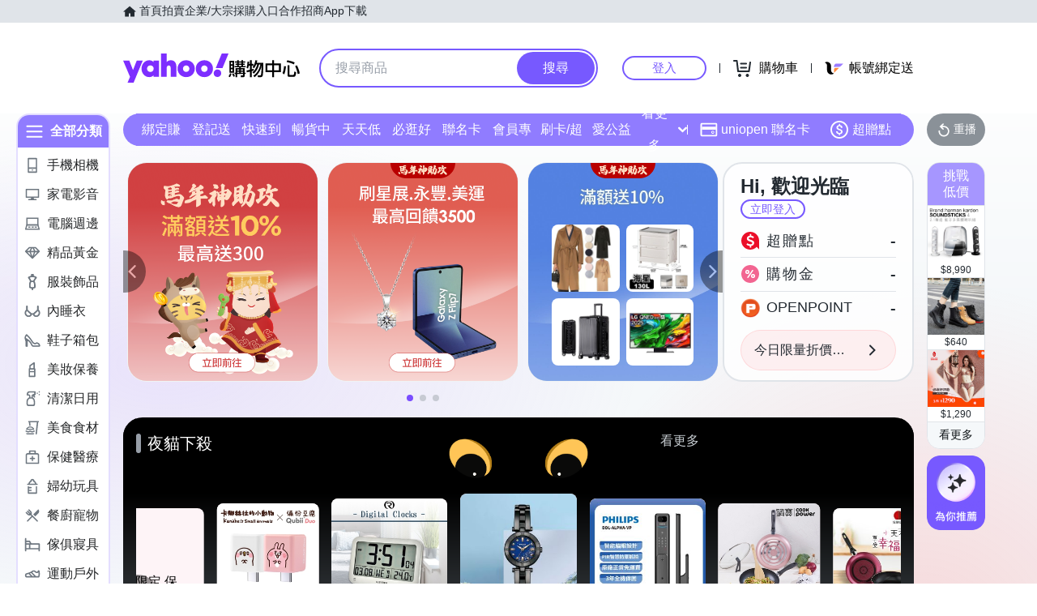

--- FILE ---
content_type: application/javascript; charset=utf-8
request_url: https://bw.scupio.com/ssp/initid.aspx?mode=L&cb=0.33096083548465005&mid=0
body_size: 248
content:
cb({'id':'CQL20260121041930156699'});